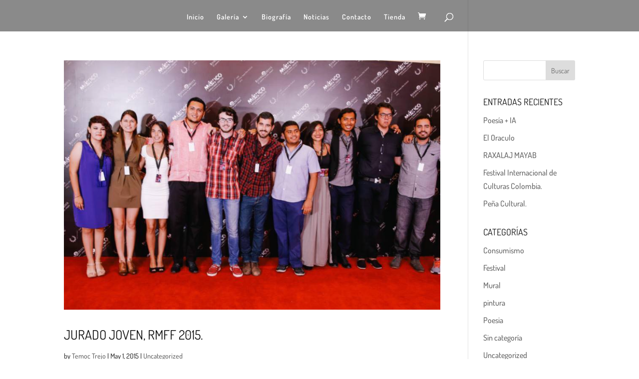

--- FILE ---
content_type: text/css
request_url: https://temoctrejo.com/wp-content/themes/Divi-creativolandia/style.css?ver=4.19.3
body_size: 391
content:
/*
 Theme Name:     Divi - Creativolandia 
 Theme URI:      https://creativolandia.com/tema-hijo-para-divi-o-extra-elegant-themes/
 Description:    Tema hijo para el tema Divi de elegant themes 
 Author:         Creativolandia
 Author URI:     https://creativolandia.com
 Template:       Divi
 Version:        1.0.0
*/

 
/*------------------------------------------------------- 
A partir de aquñi puedes poner tus estilos de CSS personalizados 
------------------------------------------------------- */
